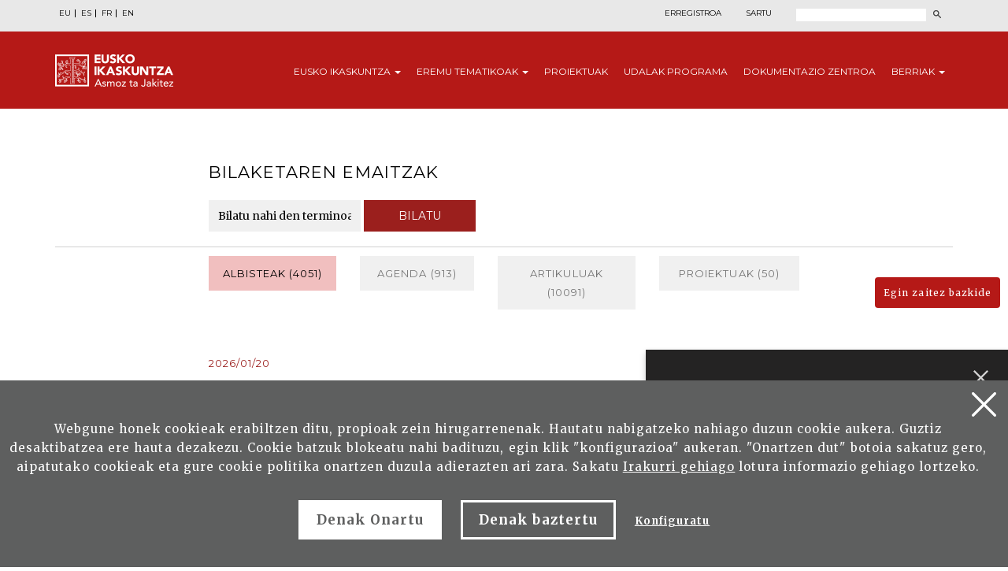

--- FILE ---
content_type: text/html; charset=UTF-8
request_url: https://www.eusko-ikaskuntza.eus/eu/bilatu/
body_size: 7694
content:
<!DOCTYPE html>
<html lang="eu">
<head>
<link href="https://fonts.googleapis.com/css?family=Merriweather:300,400,700|Montserrat:300,400,700&display=swap" rel="stylesheet">
<meta http-equiv="Content-Type" content="text/html; charset=utf-8">
<title>Eusko Ikaskuntza</title>
<meta name="viewport" content="width=device-width, initial-scale=1.0">

<meta name="description" content="">
<meta name="keywords" content="">

<meta property="og:description" content="">
<meta property="og:title" content="">
<meta property="og:image" content="">

<meta name="twitter:site" content="@EI_SEV">
<meta name="twitter:creator" content="@EI_SEV">
<meta name="twitter:description" content="">
<meta name="twitter:card" content="summary"/>

<link rel="shortcut icon" href="/img/favicon.ico">
<link rel="apple-touch-icon-precomposed" href="/img/ico/apple-touch-icon-precomposed.png" />
<link rel="apple-touch-icon-precomposed" sizes="72x72" href="/img/ico/apple-touch-icon-72x72-precomposed.png" />
<link rel="apple-touch-icon-precomposed" sizes="114x114" href="/img/ico/apple-touch-icon-114x114-precomposed.png" />
<link rel="apple-touch-icon-precomposed" sizes="144x144" href="/img/ico/apple-touch-icon-144x144-precomposed.png" />
 
<link href="/css/bootstrap.min.css" rel="stylesheet" media="screen">

<link href="/css/estiloak.css" rel="stylesheet" media="screen">
<link href="/css/imprimatu.css" rel="stylesheet" media="print">

<script src="https://code.jquery.com/jquery-2.0.0.min.js"></script>

<link rel="stylesheet" href="https://ajax.googleapis.com/ajax/libs/jqueryui/1.11.4/themes/smoothness/jquery-ui.css">
<script src="https://ajax.googleapis.com/ajax/libs/jqueryui/1.11.4/jquery-ui.min.js"></script>

<script src="/js/ikaskuntza.js"></script>

</head>
<body>

<a href="#contenido" id="skip" accesskey="c">Edukira zuzenean joan</a>

<div id="wrap">

<!-- Begin page content -->



<div class="cabecera">
<div class="fondo-gris fondo-gris-cabecera">
<div class="container">
<div class="row">
<div class="col-xs-12 col-sm-12 col-md-5">
<ul class="nav nav-pills nav-hizkuntzak">
<li role="presentation"><a href="/eu/bilatu/albisteak//ba-0/" lang="eu" title="euskara">EU</a></li>
<li role="presentation"><a href="/es/buscar/noticias//ba-0/" lang="es" title="español">ES</a></li>
<li role="presentation"><a href="/fr/rechercher/nouvelles//ba-0/" lang="fr" title="francaise">FR</a></li>
<li role="presentation"><a href="/en/search/news//ba-0/" lang="en" title="english">EN</a></li>
</ul>
</div>
<div class="col-xs-12 col-sm-12 col-md-7">
<div class="menu-right">

<ul class="nav nav-pills nav-acceso">
<li role="presentation" class="registro"><a href="/eu/erabiltzaileak/erregistroa/">Erregistroa</a></li>
<li role="presentation" class="acceso"><a href="/eu/erabiltzaileak/"><span>Sartu</span></a></li>
</ul>



<script>
function bidali() {
var hi = $("#hi").val();
if (hi == "") hi = 0;
//alert(categoria +"--"+ egoera +"--"+ ano);
var direccion = "/eu/bilatu/albisteak/" + hi + "/ba-0/";
document.location.href = direccion;
}
$(document).keypress(function(e) {
if (e.which == 13) bidali();
});
</script>
<a href="/eu/bilatu/" class="buscar"><span>Bilatu</span></a>
<form id="buscador" action="/eu/bilatu/" method="post" class="form-inline">
<label for="hi" class="sr-only">Bilatu</label>
<input type="text" id="hi" name="hi" class="form-control">
<button class="btn" type="button" onClick="javascript:bidali();"></button>
</form>
</div>
</div>
</div>
</div>
</div>
<div class="fondo-rojo submenu-estatico">
    <button type="button" id="itxi">&times;</button>
<div class="container relativo">
<div class="submenu">
<div class="container">
<div class="row">
<div class="col-xs-12 col-sm-12 col-md-12 submenu-estatico">
<nav class="navbar navbar-default" role="navigation" id="submenumain">
<div class="navbar-header">
<button type="button" class="navbar-toggle" data-toggle="collapse" data-target=".navbar-ex1-collapse">
<span class="sr-only">Nabigazioa aurkeztu</span>
<span class="icon-bar"></span>
<span class="icon-bar"></span>
<span class="icon-bar"></span>
</button>
<a class="navbar-brand" href="/eu/"><span>Eusko Ikaskuntza, asmoz ta jakitez</span></a>
</div>
<div class="collapse navbar-collapse navbar-ex1-collapse">
<ul class="nav navbar-nav navbar-right navbar-submenu navbar-euskara">

<li class="dropdown"><a href="/eu/sobre-eusko-ikaskuntza/0/a-1/" class="dropdown-toggle" id="ikaskuntza" data-toggle="dropdown" aria-haspopup="true" aria-expanded="false" class="dropdown-toggle" >Eusko <span>Ikaskuntza</span> <b class="caret"></b></a>
<ul class="dropdown-menu" aria-labelledby="ikaskuntza">
<li><a href="/eu/eusko-ikakuntzari-buruz/zer-da-eusko-ikaskuntza/a-1/">Zer da Eusko Ikaskuntza?</a></li>
<li><a href="/eu/eusko-ikakuntzari-buruz/jarduna/a-2/">Jarduna</a></li>
<li><a href="/eu/eusko-ikakuntzari-buruz/historia/a-4/">Historia</a></li>
<li><a href="/eu/eusko-ikakuntzari-buruz/kongresuak/a-31/">Kongresuak</a></li>
<li><a href="/eu/eusko-ikakuntzari-buruz/sariak/a-27/">Sariak</a></li>
<li><a href="/eu/eusko-ikakuntzari-buruz/babesleak/a-5/">Babesleak</a></li>
<li><a href="/eu/eusko-ikakuntzari-buruz/prentsa/a-6/">Prentsa</a></li>
<li><a href="/eu/eusko-ikakuntzari-buruz/sare-sozialak/a-10/">Sare Sozialak</a></li>

</ul>
</li>



<li class="dropdown"><a href="/eu/eremu-tematikoak/" class="dropdown-toggle" id="eremuak" data-toggle="dropdown" aria-haspopup="true" aria-expanded="false" >Eremu <span>tematikoak</span> <b class="caret"></b></a>
<ul class="dropdown-menu" aria-labelledby="eremuak">
<li><a href="/eu/eremu-tematikoak/etorkizuna-irudikatu/en-5/">Etorkizuna Irudikatu</a></li>
<li><a href="/eu/eremu-tematikoak/errealitate-sozio-kulturala/en-3/">Errealitate sozio-kulturala</a></li>
<li><a href="/eu/eremu-tematikoak/euskararen-etorkizuna/en-4/">Euskararen etorkizuna</a></li>
<li><a href="/eu/eremu-tematikoak/egituraketa-sozio-politikoa/en-2/">Egituraketa sozio-politikoa</a></li>
<li><a href="/eu/eremu-tematikoak/sozio-ekonomia/en-1/">Sozio-ekonomia</a></li>

</ul>
</li>



<li><a href="/eu/proiektuak/">Proiektuak</a></li>



<li><a href="/eu/udalak/programa/en-9/">Udalak <span>programa</span></a></li>



<li><a href="/eu/argitalpenak/aurkezpena/" id="publicaciones" >Dokumentazio <span>Zentroa</span></a></li>



<li class="dropdown"><a href="/eu/albisteak/" class="dropdown-toggle" id="noticias" data-toggle="dropdown" aria-haspopup="true" aria-expanded="false" class="dropdown-toggle" >Berriak <b class="caret"></b></a>
<ul class="dropdown-menu" aria-labelledby="noticias">
<li><a href="/eu/albisteak/">Albisteak</a></li>
<li><a href="/eu/gertakariak/">Agenda</a></li>
</ul>
</li>


</ul>
</div>
</nav>
</div>
</div>
</div>
</div>
</div>
</div>


<!--#include virtual="/plantillas/espanol/edukiak/filaEdukiaSubmenu.htm"-->
<!--#include virtual="/plantillas/espanol/eremu_nagusiak/filaEremu_nagusiaSubmenu.htm"-->
<!--#include virtual="/plantillas/espanol/sariak/filaSariaSubmenu.htm"-->


</div>

<div class="container">

<section role="main" id="contenido">
<div class="row">

<div class="col-xs-12 col-sm-12 col-md-12">
<div class="borde-menu">

<div class="row">

<div class="col-xs-12 col-sm-10 col-md-8 col-sm-offset-1 col-md-offset-2">

<header><h1 class="txiki">Bilaketaren emaitzak</h1></header>

<script>
function bidali2(){
	var hi2 = $("#hi2").val();
	if (hi2 == "") hi2 = 0;
	//alert("--"+ hi2 +"--");
	var direccion="/eu/bilatu/albisteak/" + hi2.replace(" ","+") + "/ba-0/";
	document.location.href=direccion;
}
</script>

<form action="javascript:bidali2();" id="buscador-simple" class="form-inline">
<div class="form-group">
<label class="sr-only" for="hi2">Palabra</label>
<input type="text" class="form-control" id="hi2" placeholder="Bilatu nahi den terminoa" name="hi2" value="">
</div>
<button type="button" class="btn btn-formulario" onClick="javascript:bidali2();">Bilatu</button>
</form>

</div>
</div>

</div>


</div>
</div>



<article>
<div class="row">

<div class="col-xs-12 col-sm-10 col-md-8 col-sm-offset-1 col-md-offset-2">


<div class="row">
<div class="col-xs-12 col-sm-12 col-md-12">
<ul class="nav nav-pills nav-justified nav-terminos">


<li role="presentation" class="active"><a href="/eu/bilatu/albisteak//ba-0/">Albisteak (4051)</a></li>


<li role="presentation"><a href="/eu/bilatu/agenda//bg-0/">Agenda (913)</a></li>



<li role="presentation"><a href="/eu/bilatu/artikuluak//br-0/">Artikuluak (10091)</a></li>



<li role="presentation"><a href="/eu/bilatu/proiektuak//bp-0/">Proiektuak (50)</a></li>


</ul>
</div>
</div>



<div class="row">
<div class="col-xs-12 col-sm-12 col-md-12">


<div class="list-group list-group-busqueda">
<div class="list-group-item figure">
<p class="cuando">2026/01/20</p>
<h2 class="list-group-item-heading">Maoria eta euskara: biziberritzeko bi esperientzia</h2>
<!--<p class="list-group-item-text">Justo massa tincidunt ipsum.</p>-->
<a href="/eu/albisteak/maoria-eta-euskara-biziberritzeko-bi-esperientzia/al-26528/" class="seguir-leyendo"><span></span>Informazio gehiago</a>
</div>
<div class="list-group-item figure">
<p class="cuando">2026/01/16</p>
<h2 class="list-group-item-heading">Belaunaldien arteko elkartasuna: Transis Lab 2 jaio da</h2>
<!--<p class="list-group-item-text">Justo massa tincidunt ipsum.</p>-->
<a href="/eu/albisteak/belaunaldien-arteko-elkartasuna-transis-lab-2-jaio-da/al-26527/" class="seguir-leyendo"><span></span>Informazio gehiago</a>
</div>
<div class="list-group-item figure">
<p class="cuando">2026/01/15</p>
<h2 class="list-group-item-heading">Glab-Kit: GizarteLab-en baliabide eta tresna kutxa</h2>
<!--<p class="list-group-item-text">Justo massa tincidunt ipsum.</p>-->
<a href="/eu/albisteak/glab-kit-gizartelab-en-baliabide-eta-tresna-kutxa/al-26526/" class="seguir-leyendo"><span></span>Informazio gehiago</a>
</div>
<div class="list-group-item figure">
<p class="cuando">2025/12/20</p>
<h2 class="list-group-item-heading">&#039;EzBerdin Berdinak&#039;: balantzea egiteko ordua</h2>
<!--<p class="list-group-item-text">Justo massa tincidunt ipsum.</p>-->
<a href="/eu/albisteak/-039ezberdin-berdinak-039-balantzea-egiteko-ordua/al-26517/" class="seguir-leyendo"><span></span>Informazio gehiago</a>
</div>
<div class="list-group-item figure">
<p class="cuando">2025/12/20</p>
<h2 class="list-group-item-heading">Solasaldiak: Belaunaldien arteko elkartasuna</h2>
<!--<p class="list-group-item-text">Justo massa tincidunt ipsum.</p>-->
<a href="/eu/albisteak/solasaldiak-belaunaldien-arteko-elkartasuna/al-26519/" class="seguir-leyendo"><span></span>Informazio gehiago</a>
</div>
<div class="list-group-item figure">
<p class="cuando">2025/12/19</p>
<h2 class="list-group-item-heading">Bazkideentzako jarduerak</h2>
<!--<p class="list-group-item-text">Justo massa tincidunt ipsum.</p>-->
<a href="/eu/albisteak/bazkideentzako-jarduerak/al-26518/" class="seguir-leyendo"><span></span>Informazio gehiago</a>
</div>
<div class="list-group-item figure">
<p class="cuando">2025/12/17</p>
<h2 class="list-group-item-heading">Eusko Ikaskuntzak eta Mediabaskek lankidetza finkatu dute</h2>
<!--<p class="list-group-item-text">Justo massa tincidunt ipsum.</p>-->
<a href="/eu/albisteak/eusko-ikaskuntzak-eta-mediabaskek-lankidetza-finkatu-dute/al-26525/" class="seguir-leyendo"><span></span>Informazio gehiago</a>
</div>
<div class="list-group-item figure">
<p class="cuando">2025/12/16</p>
<h2 class="list-group-item-heading">Urteari errepasoa urteko bigarren patronatu bileran</h2>
<!--<p class="list-group-item-text">Justo massa tincidunt ipsum.</p>-->
<a href="/eu/albisteak/urteari-errepasoa-urteko-bigarren-patronatu-bileran/al-26516/" class="seguir-leyendo"><span></span>Informazio gehiago</a>
</div>
<div class="list-group-item figure">
<p class="cuando">2025/12/16</p>
<h2 class="list-group-item-heading">TransisLab proiektua transferentziaren eta kapitalizazioaren funtsezko fasean sartu da</h2>
<!--<p class="list-group-item-text">Justo massa tincidunt ipsum.</p>-->
<a href="/eu/albisteak/transislab-proiektua-transferentziaren-eta-kapitalizazioaren-funtsezko-fasean-sartu-da/al-26514/" class="seguir-leyendo"><span></span>Informazio gehiago</a>
</div>
<div class="list-group-item figure">
<p class="cuando">2025/12/16</p>
<h2 class="list-group-item-heading">Ikerketa sustatzeko programa: proposamen irabazleak</h2>
<!--<p class="list-group-item-text">Justo massa tincidunt ipsum.</p>-->
<a href="/eu/albisteak/ikerketa-sustatzeko-programa-proposamen-irabazleak/al-26515/" class="seguir-leyendo"><span></span>Informazio gehiago</a>
</div>


</div>




</div>
</div>

</div>

</div>
<div class="borde-menu"></div>

<div class="row">
<div class="col-xs-12 col-sm-10 col-md-8 col-sm-offset-1 col-md-offset-2">

<div class="row">

<div class="col-xs-12 col-sm-6 col-md-6 col-sm-push-6 col-md-push-6">
<ul class="nav nav-pills nav-pagination">

<li class="active"><a href="#">1</a></li><li><a href="/eu/bilatu/albisteak//ba-10/" class="ok" title="2. orria">2</a></li><li><a href="/eu/bilatu/albisteak//ba-20/" class="ok" title="3. orria">3</a></li><li><a href="/eu/bilatu/albisteak//ba-30/" class="ok" title="4. orria">4</a></li>

<li role="presentation" class="ultimo"><a href="/eu/bilatu/albisteak//ba-10/"><span>Hurrengoa</span></a></li>


</ul>
</div>
<div class="col-xs-12 col-sm-6 col-md-6 col-sm-pull-6 col-md-pull-6">
<p class="mostrando">Emaitzak:  1-tik 10-ra, guztira: 4051.</p>
</div>
</div>

</div>
</div>
</article>
</section>

</div>


</div>
<p>
  <a href="/eu/erabiltzaileak/bazkide-berria/" class="btn btn-haztesocio">Egin zaitez bazkide</a>
</p>
<footer role="contentinfo">
  <div id="footer">
    <div class="contacta">
      <div class="container">
        <div class="row">
          <div class="col-xs-12 col-sm-12 col-md-8">
            <div class="row">
              <div class="col-xs-12 col-sm-7 col-md-7 hazte-socio">
                <h2>Lagundu Eusko Ikaskuntza</h2>

                <p>
                  <a href="/eu/erabiltzaileak/egin-bazkide/" class="btn btn-pie">Bazkide egin<span class="glyphicon glyphicon-flecha-pie"></span> </a>
                </p>
                <p>
                  <a href="/eu/erabiltzaileak/lagundu/" class="btn btn-pie">Lagundu ekonomikoki<span class="glyphicon glyphicon-flecha-pie"></span> </a>
                </p>
              </div>
              <div class="col-xs-12 col-sm-5 col-md-5 contacta-nosotros">
                <h2>Jarri gurekin harremanetan</h2>
                <p>Laguntzeko gaituzu hemen</p>
                <p>
                  <a href="/eu/harremanak/" class="btn btn-pie">Idatzi gaitzazu<span class="glyphicon glyphicon-flecha-pie"></span> </a>
                </p>
              </div>
            </div>
          </div>

          <div class="col-xs-12 col-sm-6 col-md-4 suscribete">
            <h2>Harpidetu gure buletinera</h2>
            <p>Eta jaso egunerokotasuneko gaiei buruzko informazioa</p>

            <p>
              <a href="/eu/argitalpenak/harpidetu/" class="btn btn-pie">Harpidetu<span class="glyphicon glyphicon-flecha-pie"></span> </a>
            </p>
          </div>
        </div>
      </div>
    </div>

    <div class="conecta">
      <div class="container">
        <div class="row">
          <div class="col-xs-12 col-sm-5 col-md-6">
            <h2>Eusko Ikaskuntzarekin elkartu</h2>
            <p>Hurrengo sareetan aurkitu gaitzazu:</p>
            <ul class="nav nav-pills nav-share">
              <li role="presentation">
                <a
                  href="https://www.facebook.com/pages/Eusko-Ikaskuntza-Sociedad-de-Estudios-Vascos/563020843730258?fref=ts
"
                  target="_blank"
                  ><img src="/img/icon-facebook.svg" alt="" /><span>Facebook</span></a
                >
              </li>
              <li role="presentation">
                <a href="https://twitter.com/EI_SEV" target="_blank"><img src="/img/icon-twitter.svg" width="18" alt="" /><span>Twitter</span></a>
              </li>
              <li role="presentation">
                <a href="https://www.youtube.com/user/Euskomedia" target="_blank"><img src="/img/icon-youtube.svg" alt="" /><span>Youtube</span></a>
              </li>
              <li role="presentation">
                <a href="https://www.flickr.com/photos/euskoikaskuntza/" target="_blank"><img src="/img/icon-flickr.svg" alt="" /><span>Flickr</span></a>
              </li>
              <li role="presentation">
                <a href="https://www.ivoox.com/podcast-eusko-ikaskuntza_sq_f12340266_1.html" target="_blank"><img src="/img/icon-ivoox.svg" alt="" width="22" /><span>Ivoox</span></a>
              </li>
              <!-- <li role="presentation"><a href="https://vimeo.com/euskoikaskuntza" target="_blank"><img
                    src="/img/icon-vimeo.svg" alt="" /><span>Vimeo</span></a></li> -->
              <li role="presentation">
                <a href="https://www.linkedin.com/company/eusko-ikaskuntza/" target="_blank"><img src="/img/icon-linkedin.svg" width="20" alt="" /><span>LinkedIn</span></a>
              </li>
              <li role="presentation">
                <a href="https://www.instagram.com/eusko_ikaskuntza/" target="_blank"><img src="/img/icon-instagram.svg" width="22" alt="" /><span>Instagram</span></a>
              </li>
            </ul>
          </div>

          <div class="col-xs-12 col-sm-7 col-md-6 bai-euskarari">
            <img src="/img/bai_euskarari.png" alt="Bi euskarari" />
            <img src="/img/bikain.png" alt="Bikain" class="bikain" />
          </div>
        </div>
      </div>
    </div>

    <div class="asmoz">
      <div class="container">
        <div class="row">
          <div class="col-xs-12 col-sm-6 col-md-7">
            <div class="columna-pie-izda">
              <ul class="nav nav-trabajo">
                <li>
                  <a href="/eu/sobre-eusko-ikaskuntza/0/a-1/">Eusko Ikaskuntza</a>
                </li>
                <li><a href="/eu/eremu-tematikoak/">Eremu tematikoak</a></li>
                <li><a href="/eu/proiektuak/">Proiektuak</a></li>
                <li><a href="/eu/udalak/programa/en-9/">Udalak programa</a></li>
                <li><a href="/eu/argitalpenak/">Dokumentazio Zentroa</a></li>
                <li><a href="/eu/albisteak/">Berriak</a></li>
              </ul>
            </div>

            <div class="columna-pie-dcha">
              <ul class="nav nav-legal">
                <li role="presentation">
                  <a href="/eu/lege-testuak/lege-oharra/a-7/" rel="nofollow">Lege oharra</a>
                </li>
                <li role="presentation">
                  <a href="/eu/lege-testuak/pribatutasun-politika/a-8/" rel="nofollow">Pribatutasun-politika</a>
                </li>
                <li role="presentation">
                  <a href="/eu/lege-testuak/cookie-politika/a-9/" rel="nofollow">Cookie-politika</a>
                </li>

                <li role="presentation">
                  <a href="/eu/lege-testuak/segurtasun-kontaktua/a-39/" rel="nofollow">Segurtasun kontaktua</a>
                </li>
              </ul>
              <p class="copyright">&copy; Eusko Ikaskuntza 2026</p>
            </div>
          </div>

          <div class="col-xs-12 col-sm-6 col-md-5">
            <p class="logo-pie">
              <img src="/img/logo-pie.png" title="Eusko Ikaskuntza, Asmoz ta Jakitez" alt="Eusko Ikaskuntza, Asmoz ta Jakitez" />
            </p>
            <p class="texto-logo">Eusko Ikaskuntza - Sociedad de Estudios Vascos, EI-SEV izaera pribatuko Erakunde zientifiko-kultural bat da, 1918an Araba, Bizkaia, Gipuzkoa eta Nafarroako Aldundiek sortua, euskal kultura garatzeko baliabide egonkor eta iraunkor gisa.</p>
          </div>
        </div>
      </div>
    </div>
  </div>
</footer>

 
<div id="banner-container">
        
        <div id="banner-content" class="banner-content">
            <span id="close-button" onclick="toggleBanner()"></span> <h2>AArekin bilaketa hobetua</h2>
            <p>AAren bilatzaileak Eusko-Ikaskuntzaren hainbat funts arakatzen ditu zuri erantzun hobeagoak emateko</p>
			<p><a href="/eu/bilatzailea/" class="btn btn-ia">AAk gidatutako bilaketa abiarazi</a></p>
        </div>
        
        <div id="minimize-icon" onclick="toggleBanner()">
       </div>

    </div>
 


<!-- Google tag (gtag.js) -->
<script async src="https://www.googletagmanager.com/gtag/js?id=G-JBB75CHHZE"></script>
<script>
  window.dataLayer = window.dataLayer || [];
  function gtag(){dataLayer.push(arguments);}
  gtag('js', new Date());

  gtag('config', 'G-JBB75CHHZE');
</script>







<img src="/img/cookie.svg" alt="cookies" class="icon-cookies" id="configurar-flotante" />

<div class="identity-noticebar edge" id="layer_cookie">
  <a href="#" class="delete-cookies" id="cerrarnoticebar_x"></a>
  <div class="identity-noticebar-content">
    <span class="notice"
      >Webgune honek cookieak erabiltzen ditu, propioak zein hirugarrenenak. Hautatu nabigatzeko nahiago duzun cookie aukera. Guztiz desaktibatzea ere hauta dezakezu. Cookie batzuk blokeatu nahi badituzu, egin klik &quot;konfigurazioa&quot; aukeran. &quot;Onartzen dut&quot; botoia sakatuz gero, aipatutako cookieak eta gure cookie politika onartzen duzula adierazten ari zara. Sakatu
      <a href="https://www.eusko-ikaskuntza.eus/eu/cookieen-inguruko-politika/e-9/" target="_blank">Irakurri gehiago</a>
      lotura informazio gehiago lortzeko.
    </span>
    <div class="well-cookiebutton">
      <a id="cerrarnoticebar" target="_blank" class="btn-cookie">Denak Onartu</a>
      <!--<a  id="rechazar" target="_blank"  class="btn-cookie">Rechazar</a>-->
      <a href="#" id="rechazartodas" target="_blank" class="btn-cookie">Denak baztertu</a>
      <a href="#" id="configurar" class="btn-configurar">Konfiguratu</a>
    </div>
  </div>
</div>

<div class="itzala-configurar"></div>
<div class="well-configurar">
  <a href="#" id="cerrar_configurar" class="delete-cookies"></a>

  <h2>Cookieen kustomizazioa</h2>

  <form>
    <div id="lista-cookies">
      <div class="lista-cookies">
        <h3>Cookies Analytics</h3>

        <div class="onoffswitch">
          <input type="checkbox" name="opcion_analitica" class="onoffswitch-checkbox" id="opcion_analitica" tabindex="0" />
          <label class="onoffswitch-label" for="opcion_analitica">
            <span class="onoffswitch-inner"></span>
            <span class="onoffswitch-switch"></span>
          </label>
        </div>

        <p>Webgune honek hirugarrenen cookieak erabiltzen ditu erabiltzaile kopurua zenbatzeko eta eskainitako zerbitzuari ematen zaion erabileraren neurketa eta azterketa estatistikoa egin ahal izateko. Horretarako, gure webgunean zure nabigazioa aztertu egiten da, eskaintzen ditugun produktu edo zerbitzuen eskaintza hobetze aldera, Google Anlytics cookiearen bidez.</p>
      </div>
      <div class="lista-cookies">
        <h3>Sare sozialetan partekatzeko cookieak</h3>

        <div class="onoffswitch">
          <input type="checkbox" name="opcion_addthis" class="onoffswitch-checkbox" id="opcion_addthis" tabindex="0" />
          <label class="onoffswitch-label" for="opcion_addthis">
            <span class="onoffswitch-inner"></span>
            <span class="onoffswitch-switch"></span>
          </label>
        </div>
      </div>
      <p>Sare sozialetan partekatzeko osagarri batzuk erabiltzen ditugu, sare sozialetan gure webguneko orri batzuk partekatu ahal izateko. Osagarri horiek cookieak jartzen dituzte, orria zenbat aldiz partekatu den ondo ikusteko.</p>
    </div>

    <button type="button" class="btn-guardarcookie" id="btn-guardarcookie">Konfigurazioa aldatu</button>
  </form>
</div>

<script src="/js/cookie.js"></script>
<style>
  .icon-cookies {
    position: fixed;
    left: 2rem;
    bottom: 2rem;
    z-index: 3;
    cursor: pointer;
    mix-blend-mode: difference;
  }

  #cerrarnoticebar {
    background: #fff;
    color: #5e5f5f !important;
  }

  .well-configurar {
    transition: all 0.5s ease;
    background: #5e5f5f;
    width: 100%;
    max-width: 600px;
    position: fixed;
    left: 0;
    top: 0;
    height: 100%;
    overflow-y: auto;
    visibility: hidden;
    opacity: 0;
    color: #fff;
    padding: 50px 30px 30px 30px;
    z-index: 100000000;
    left: -100%;
  }

  .itzala-configurar {
    display: block;
    position: fixed;
    left: 0;
    top: 0;
    right: 0;
    bottom: 0;
    width: 100%;
    height: 100%;
    background: rgba(0, 0, 0, 0.5);
    z-index: 99999999;
    left: -100%;
  }

  .well-configurar h2 {
    position: relative;
    left: 1px;
    font-size: 4rem;
    margin-bottom: 30px;
    right: auto;
    color: #fff !important;
    text-align: left !important;
  }

  .well-configurar p {
    margin-bottom: 30px;
  }

  .link-cookie {
    color: #fff;
    text-decoration: underline;
  }
  .link-cookie:hover {
    color: #fff;
    text-decoration: none;
  }

  .identity-noticebar {
    padding-top: 45px;
    background: #5e5f5f;
    min-height: 30px;
    width: 100%;
    margin: auto;
    display: none;
    position: fixed;
    bottom: 0;
    left: 0;
    z-index: 10000000 !important;
    transition: all 0.5s ease;
  }

  .mostrar-configurador .identity-noticebar {
    display: none;
    visibility: hidden;
    opacity: 0;
  }

  .mostrar-configurador .well-configurar,
  .mostrar-configurador .itzala-configurar {
    visibility: visible;
    opacity: 1;
    left: 0;
  }

  .identity-noticebar-content {
    padding: 5px 10px;
  }
  .identity-noticebar-content span {
    font-size: 15px;
    color: #fff;
    display: block;
    text-align: center;
    margin-right: 15px;
  }
  .identity-noticebar-content span a {
    color: #fff;
    text-decoration: underline;
  }

  .well-cookiebutton {
    display: block;
    text-align: center;
    padding: 20px;
  }

  .btn-cookie,
  .btn-guardarcookie {
    border: 3px solid #ffffff;
    -moz-border-radius: 0px;
    -webkit-border-radius: 0px;
    border-radius: 0px;
    -moz-background-clip: padding;
    -webkit-background-clip: padding-box;
    background-clip: padding-box;
    padding: 10px 20px;
    font-weight: bold;
    display: inline-block;

    color: #fff !important;
    text-align: center;
    margin: 10px 10px 10px 10px;
    text-decoration: none;
    cursor: pointer;
    font-size: 17px;
  }

  .btn-guardarcookie {
    background: none;
    margin: -10px 10px 10px 0px;
  }

  .btn-cookie:hover,
  .btn-configurar:hover {
    opacity: 0.7;
    text-decoration: none;
  }

  .btn-configurar {
    font-weight: bold;
    margin: 20px 10px 30px 10px;
    text-decoration: underline;
    color: #fff !important;
  }

  .onoffswitch {
    position: absolute;
    right: 0;
    top: -5px;
    width: 90px;
    -webkit-user-select: none;
    -moz-user-select: none;
    -ms-user-select: none;
  }
  .onoffswitch-checkbox {
    position: absolute;
    opacity: 0;
    pointer-events: none;
  }
  .onoffswitch-label {
    display: block;
    overflow: hidden;
    cursor: pointer;
    border: 2px solid #999999;
    border-radius: 20px;
  }
  .onoffswitch-inner {
    display: block !important;
    width: 200% !important;
    margin-left: -100% !important;
    transition: margin 0.3s ease-in 0s;
  }
  .onoffswitch-inner:before,
  .onoffswitch-inner:after {
    display: block;
    float: left;
    width: 50%;
    height: 30px;
    padding: 0;
    line-height: 30px;
    font-size: 14px;
    color: white;
    font-family: Trebuchet, Arial, sans-serif;
    font-weight: bold;
    box-sizing: border-box;
  }
  .onoffswitch-inner:before {
    content: "ON";
    padding-left: 10px;
    background-color: #686868;
    color: #ffffff;
  }
  .onoffswitch-inner:after {
    content: "OFF";
    padding-right: 10px !important;
    background-color: #eeeeee;
    color: #999999;
    text-align: right;
  }
  .onoffswitch-switch {
    display: block;
    width: 18px !important;
    height: 18px !important;
    margin: 6px !important;
    background: #ffffff !important;
    position: absolute !important;
    top: 2px !important;
    bottom: 0 !important;
    right: 56px !important;
    border: 2px solid #999999 !important;
    border-radius: 20px !important;
    transition: all 0.3s ease-in 0s;
  }
  .onoffswitch-checkbox:checked + .onoffswitch-label .onoffswitch-inner {
    margin-left: 0 !important;
  }
  .onoffswitch-checkbox:checked + .onoffswitch-label .onoffswitch-switch {
    right: 6px !important;
  }

  .lista-cookies {
    position: relative;
    margin-bottom: 50px;
  }

  .lista-cookies h3 {
    margin-bottom: 10px;
    padding-right: 80px;
  }

  .delete-cookies {
    background-image: url("[data-uri]");
    width: 31px;
    height: 31px;
    display: block;
    position: absolute;
    top: 15px;
    right: 15px;
  }

  .well-configurar input[type="checkbox"] + label span {
    background: none !important;
  }
</style>


 


 
<!-- Include all compiled plugins (below), or include individual files as needed -->
<script src="/js/bootstrap.min.js"></script>
</body>
</html>


--- FILE ---
content_type: image/svg+xml
request_url: https://www.eusko-ikaskuntza.eus/img/ultimo.svg
body_size: 89
content:
<svg xmlns="http://www.w3.org/2000/svg" width="10" height="10" viewBox="0 0 10 10">
  <defs>
    <style>
      .cls-1 {
        fill: #888;
        stroke: #888;
        stroke-width: 1.22px;
        fill-rule: evenodd;
      }
    </style>
  </defs>
  <path id="Forma_3" data-name="Forma 3" class="cls-1" d="M8,0h2V10H8V0ZM9.776,5.447l0.447-.894-10-4-0.447.894Zm0.447,0L9.776,4.553l-10,4L0.224,9.447Z"/>
</svg>
